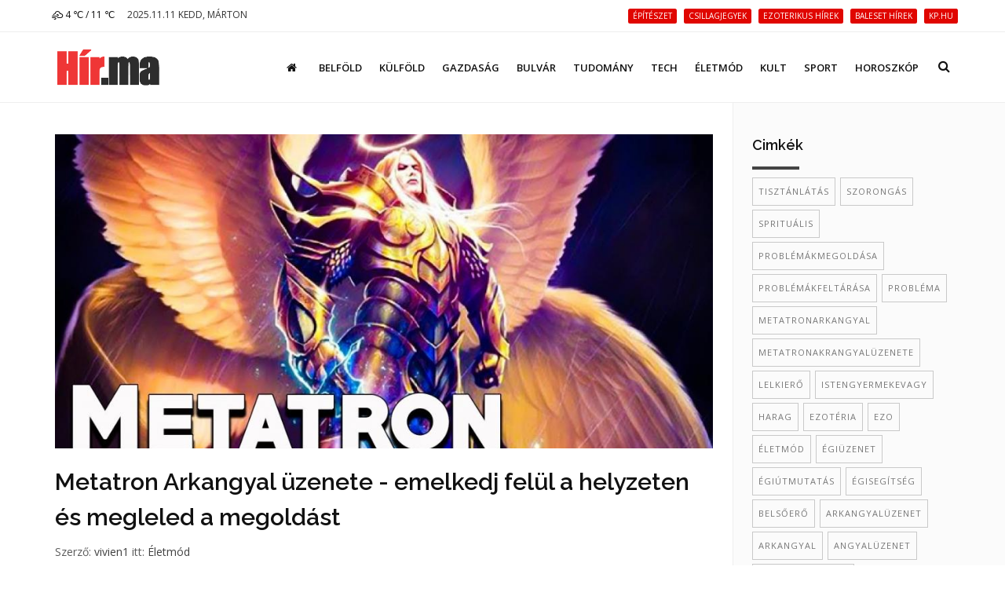

--- FILE ---
content_type: text/html; charset=UTF-8
request_url: https://hir.ma/tag/istengyermekevagy
body_size: 5390
content:
<!DOCTYPE html>
<html lang="hu">

<head>
    <meta charset="utf-8">
    <meta http-equiv="X-UA-Compatible" content="IE=edge">
    <meta name="viewport" content="width=device-width, initial-scale=1, maximum-scale=1" />

    <link rel="search" type="application/opensearchdescription+xml" title="Keresés" href="/opensearch.xml" />

    <link rel="shortcut icon" href="/templates/polo/assets/favicon/favicon.ico">
    <link rel="alternate" type="application/rss+xml" title="Hir.ma RSS" href="/feed" />
    <title>istengyermekevagy | Hír.ma</title>

    <!-- Bootstrap Core CSS -->
    <link href="/templates/polo/assets/vendor/bootstrap/css/bootstrap.min.css" rel="stylesheet">
    <link href="/templates/polo/assets/vendor/fontawesome/css/font-awesome.min.css" type="text/css" rel="stylesheet">
    <link href="/templates/polo/assets/vendor/animateit/animate.min.css" rel="stylesheet">

    <!-- Vendor css -->
    <link href="/templates/polo/assets/vendor/owlcarousel/owl.carousel.css" rel="stylesheet">
    <link href="/templates/polo/assets/vendor/magnific-popup/magnific-popup.css" rel="stylesheet">

    <!-- Template base -->
    <link href="/templates/polo/assets/css/theme-base.css?v=1.0" rel="stylesheet">

    <!-- Template elements -->
    <link href="/templates/polo/assets/css/theme-elements.css" rel="stylesheet">

    <!-- Responsive classes -->
    <link href="/templates/polo/assets/css/responsive.css" rel="stylesheet">

    <link href="/templates/polo/assets/vendor/weather-icons-master/css/weather-icons.min.css" rel="stylesheet">

    <!--[if lt IE 9]>
    <script src="http://css3-mediaqueries-js.googlecode.com/svn/trunk/css3-mediaqueries.js"></script>
    <script src="//cdnjs.cloudflare.com/ajax/libs/html5shiv/3.7.2/html5shiv.min.js"></script>
    <![endif]-->

    <!-- Template color -->
    <link href="/templates/polo/assets/css/color-variations/red.css" rel="stylesheet" type="text/css" media="screen" title="blue">

    <!-- LOAD GOOGLE FONTS -->
    <link href="https://fonts.googleapis.com/css?family=Open+Sans:400,300,800,700,600%7CRaleway:100,300,600,700,800" rel="stylesheet" type="text/css" />

    <!-- CSS CUSTOM STYLE -->
    <link rel="stylesheet" type="text/css" href="/templates/polo/assets/css/custom.css?v=1.0" media="screen" />


    <div id="fb-root"></div>
    <script>
      window.fbAsyncInit = function() {
        FB.init({
          appId      : '933666483429426',
          xfbml      : true,
          version    : 'v2.8'
        });
      };
      (function(d, s, id){
         var js, fjs = d.getElementsByTagName(s)[0];
         if (d.getElementById(id)) {return;}
         js = d.createElement(s); js.id = id;
         js.src = "//connect.facebook.net/hu_HU/sdk.js";
         fjs.parentNode.insertBefore(js, fjs);
       }(document, 'script', 'facebook-jssdk'));
    </script>
    
    
    <meta name="google-site-verification" content="rkKnqIGHQZRKbPf3gtMkUI8UhcO83PWXTC1bALS00lA" />
    <meta name="description" content="Hir.ma friss hírek egész nap" />
    <meta property="og:type" content="website" />
    <meta property="og:url" content="https://hir.ma/" />
    <meta property="og:title" content="istengyermekevagy | Hír.ma" />
    <meta property="og:description" content="Hir.ma friss hírek egész nap" />
    <meta property="og:image" content="" />
    <meta property="fb:app_id" content="933666483429426" />
    <meta property="article:publisher" content="https://www.facebook.com/hirpontma/" />

    <!--VENDOR SCRIPT-->
    <script src="/templates/polo/assets/vendor/jquery/jquery-1.11.2.min.js"></script>
    <script src="/templates/polo/assets/vendor/plugins-compressed.js"></script>

    
</head>
<body class="wide no-page-loader">
<!-- WRAPPER -->
<div class="wrapper">
    <!-- TOPBAR -->

<div id="topbar" class="">
    <div class="container">
        <div class="row">
            <div class="col-sm-6 col-xs-6">
                <ul class="top-menu text-uppercase">
                    <li>
                        <a href="/idojaras">
                            <i class='wi wi-owm-801'></i> 4 ℃ /  11 ℃
                        </a>
                    </li>
                    <li class="hidden-xs">
                        <span class="href-placeholder">
                            2025.11.11 Kedd, Márton                        </span>
                    </li>
                    <li class="hidden-xs hidden-sm">
                        <span class="href-placeholder">
                           &nbsp;                        </span>
                    </li>
                </ul>
            </div>
            <div class="col-sm-6 col-xs-6">
                <ul class="top-menu text-right">
                                            <li class="hidden-xs header-tags">
                                                    <a href="/tag/építészet">
                                <span class="label label-xs label-danger header-tag">építészet</span>
                            </a>
                                                    <a href="/tag/csillagjegyek">
                                <span class="label label-xs label-danger header-tag">csillagjegyek</span>
                            </a>
                                                    <a href="/tag/ezoterikus+hírek">
                                <span class="label label-xs label-danger header-tag">ezoterikus hírek</span>
                            </a>
                                                    <a href="/tag/baleset+hírek">
                                <span class="label label-xs label-danger header-tag">baleset hírek</span>
                            </a>
                                                    <a href="/tag/kp.hu">
                                <span class="label label-xs label-danger header-tag">kp.hu</span>
                            </a>
                                                </li>
                                                                                   <!-- <li><a href="/signup/"><i class="fa fa-user-plus"></i> Regisztráció</a></li> -->

                    <!--<li><a href="/admin/login/" ><i class="fa fa-user"></i></a></li>-->
                                    </ul>
            </div>
        </div>
    </div>
</div>
<!-- END: TOPBAR -->

<!-- HEADER -->
<header id="header" class="header-no-sticky ">
    <div id="header-wrap">
        <div class="container">

            <!--LOGO-->
            <div id="logo">
                <a href="/" class="logo" data-dark-logo="images/logo-dark.png">
                    <img src="/templates/polo/assets/images/hirma-logo-3.png" alt="Logo">
                </a>
            </div>
            <!--END: LOGO-->

            <!--MOBILE MENU -->
            <div class="nav-main-menu-responsive">
                <button class="lines-button x">
                    <span class="lines"></span>
                </button>
            </div>
            <!--END: MOBILE MENU -->

            <!--TOP SEARCH -->
            <div id="top-search"> <a id="top-search-trigger"><i class="fa fa-search"></i><i class="fa fa-close"></i></a>
                <form id="form-top-search" action="#" method="get">
                    <input type="text" name="q" class="form-control" value="" placeholder="Kezdjen el gépelni, majd nyomjon &quot;Entert&quot;">
                </form>
            </div>
            <!--END: TOP SEARCH -->

            <!--NAVIGATION-->
            <div class="navbar-collapse collapse main-menu-collapse navigation-wrap">
                <div class="container">
                    <nav id="mainMenu" class="main-menu mega-menu">
                        <ul class="main-menu nav nav-pills">
                                                            
                                                                    <li class="">
                                        <a href="/"><i class='fa fa-home'></i></a>
                                    </li>
                                                                                            
                                                                    <li class="">
                                        <a href="/category/belfold">Belföld</a>
                                    </li>
                                                                                            
                                                                    <li class="">
                                        <a href="/category/kulfold">Külföld</a>
                                    </li>
                                                                                            
                                                                    <li class="">
                                        <a href="/category/gazdasag">Gazdaság</a>
                                    </li>
                                                                                            
                                                                    <li class="">
                                        <a href="/category/bulvar">Bulvár</a>
                                    </li>
                                                                                            
                                                                    <li class="">
                                        <a href="/category/tudomany">Tudomány</a>
                                    </li>
                                                                                            
                                                                    <li class="">
                                        <a href="/category/technika">Tech</a>
                                    </li>
                                                                                            
                                                                    <li class="">
                                        <a href="/category/eletmod">Életmód</a>
                                    </li>
                                                                                            
                                                                    <li class="">
                                        <a href="/category/kult">Kult</a>
                                    </li>
                                                                                            
                                                                    <li class="">
                                        <a href="/category/sport-2">Sport</a>
                                    </li>
                                                                                            
                                                                    <li class="">
                                        <a href="/category/horoszkop-2">Horoszkóp</a>
                                    </li>
                                                                                        <!--
                            <li class="dropdown">
                                <a href="#">Features <i class="fa fa-angle-down"></i> </a>
                                <ul class="dropdown-menu">
                                    <li class="dropdown-submenu"> <a href="#">Headers</a>
                                        <ul class="dropdown-menu">
                                            <li><a href="header-transparent.html">Transparent</a></li>
                                            <li><a href="header-light.html">Light</a></li>
                                            <li><a href="header-light-transparent.html">Light Transparent</a></li>
                                            <li><a href="header-dark.html">Dark</a></li>
                                            <li><a href="header-dark-transparent.html">Dark Transparent</a></li>
                                            <li><a href="header-modern.html">Modern</a></li>
                                            <li><a href="header-modern-dark.html">Modern Dark</a></li>
                                            <li><a href="header-modern-dark-transparent.html">Modern Dark Transparent</a></li>
                                            <li><a href="header-modern-light-transparent.html">Modern Light Transparent</a></li>
                                            <li><a href="header-logo-center.html">Logo center</a></li>
                                            <li><a href="header-logo-right.html">Logo right</a></li>
                                            <li><a href="header-fullwidth.html">Fullwidth</a></li>
                                            <li><a href="header-mini.html">Mini</a></li>
                                            <li><a href="header-static.html">Static</a></li>
                                            <li><a href="header-no-sticky.html">No Sticky</a></li>
                                            <li><a href="header-topbar.html">Topbar</a></li>
                                            <li><a href="header-topbar-transparent.html">Topbar Transparent</a></li>
                                            <li><a href="header-topbar-dark.html">Topbar Dark</a></li>
                                            <li><a href="header-topbar-colored.html">Topbar Colored</a></li>
                                        </ul>
                                    </li>
                                </ul>
                            </li>-->
                        </ul>
                    </nav>
                </div>
            </div>
            <!--END: NAVIGATION-->
        </div>
    </div>
</header>


    <section class="content p-t-40">
        <div class="container">
            <div class="row">
                <!-- Blog post-->
                <div class="post-content col-md-9">
                    <!-- Blog image post-->
                                        <div class="post-item">
                                                <div class="post-image">
                            <a href="/eletmod/metatron-arkangyal-uzenete-emelkedj-felul-a-helyzeten-es-megleled-a-megoldast/783860">
                                <img alt="Metatron Arkangyal üzenete - emelkedj felül a helyzeten és megleled a megoldást" src="/uploads/thumbnails/l/783860_thumbnail_1650893541.jpg">
                            </a>
                        </div>
                                                <div class="post-content-details">
                            <div class="post-title">
                                <h2><a href="/eletmod/metatron-arkangyal-uzenete-emelkedj-felul-a-helyzeten-es-megleled-a-megoldast/783860">Metatron Arkangyal üzenete - emelkedj felül a helyzeten és megleled a megoldást</a></h2>
                            </div>
                            <div class="post-info">
                                <span class="post-autor">Szerző: <a href="/szerzo/186/vivien1">vivien1</a></span>
                                <span class="post-category">itt:
                                        <a href='/category/eletmod'>Életmód</a>                                </span>
                            </div>
                            <div class="post-description">
                                Ha hajlandó vagy felülemelkedni a helyzeteden, olyan erőket hívsz magadhoz, melyek segítenek téged a megoldás megtalálásában.                            </div>
                        </div>
                    </div>
                                        <div class="post-item">
                                                <div class="post-image">
                            <a href="/eletmod/michael-arkangyal-uzenete-emlekezz-az-igaz-onvalodra/783127">
                                <img alt="Michael Arkangyal üzenete - Emlékezz az igaz önvalódra!" src="/uploads/thumbnails/l/783127_thumbnail_1649009683.jpg">
                            </a>
                        </div>
                                                <div class="post-content-details">
                            <div class="post-title">
                                <h2><a href="/eletmod/michael-arkangyal-uzenete-emlekezz-az-igaz-onvalodra/783127">Michael Arkangyal üzenete - Emlékezz az igaz önvalódra!</a></h2>
                            </div>
                            <div class="post-info">
                                <span class="post-autor">Szerző: <a href="/szerzo/186/vivien1">vivien1</a></span>
                                <span class="post-category">itt:
                                        <a href='/category/eletmod'>Életmód</a>                                </span>
                            </div>
                            <div class="post-description">
                                Nem vesztél el, csupán megfeledkeztél róla, hogy ki is vagy valójában.                            </div>
                        </div>
                    </div>
                    
                    <!-- pagination nav -->
                                    </div>
                <!-- END: Blog post-->

                <!-- Sidebar-->
                <div class="sidebar sidebar-modern col-md-3">


                    <!--widget tags -->
                                        <div class="widget clearfix widget-tags">
                        <h4 class="widget-title">Cimkék</h4>
                        <div class="tags">
                                                            <a href="/tag/tisztánlátás">tisztánlátás</a>
                                                            <a href="/tag/szorongás">szorongás</a>
                                                            <a href="/tag/sprituális">sprituális</a>
                                                            <a href="/tag/problémákmegoldása">problémákmegoldása</a>
                                                            <a href="/tag/problémákfeltárása">problémákfeltárása</a>
                                                            <a href="/tag/probléma">probléma</a>
                                                            <a href="/tag/metatronarkangyal">metatronarkangyal</a>
                                                            <a href="/tag/metatronakrangyalüzenete">metatronakrangyalüzenete</a>
                                                            <a href="/tag/lelkierő">lelkierő</a>
                                                            <a href="/tag/istengyermekevagy">istengyermekevagy</a>
                                                            <a href="/tag/harag">harag</a>
                                                            <a href="/tag/ezotéria">ezotéria</a>
                                                            <a href="/tag/ezo">ezo</a>
                                                            <a href="/tag/életmód">életmód</a>
                                                            <a href="/tag/égiüzenet">égiüzenet</a>
                                                            <a href="/tag/égiútmutatás">égiútmutatás</a>
                                                            <a href="/tag/égisegítség">égisegítség</a>
                                                            <a href="/tag/belsőerő">belsőerő</a>
                                                            <a href="/tag/arkangyalüzenet">arkangyalüzenet</a>
                                                            <a href="/tag/arkangyal">arkangyal</a>
                                                            <a href="/tag/angyalüzenet">angyalüzenet</a>
                                                            <a href="/tag/angyalisegítség">angyalisegítség</a>
                                                            <a href="/tag/angyalioltalom">angyalioltalom</a>
                                                            <a href="/tag/biztonságbanvagy">biztonságbanvagy</a>
                                                            <a href="/tag/szeretvevagy">szeretvevagy</a>
                                                            <a href="/tag/emlékezzönmagadra">emlékezzönmagadra</a>
                                                            <a href="/tag/michaelarkangyalüzenete">michaelarkangyalüzenete</a>
                                                            <a href="/tag/michaelarkangyal">michaelarkangyal</a>
                                                            <a href="/tag/angyal">angyal</a>
                                                            <a href="/tag/ezoterika">ezoterika</a>
                                                    </div>
                    </div>
                                        <!--end: widget tags -->
                                        <!--widget blog articles-->
                    <div class="widget clearfix widget-blog-articles">
                        <h4 class="widget-title">Legfrissebb bejegyzések</h4>
                        <ul class="list-posts list-medium">
                                                                                                <li>
                                                                                    <a href="/18-2/zsarolo-rosszlanyok/827941">
                                                <img class="img-responsive" alt="Zsaroló rosszlányok" src="/uploads/thumbnails/s/827941_thumbnail_1762867630.jpg" />
                                            </a>
                                                                                <h3>
                                            <a href="/18-2/zsarolo-rosszlanyok/827941">Zsaroló rosszlányok</a>
                                        </h3>
                                        <small>2025.11.11</small>
                                    </li>
                                                                            <hr>
                                                                                                        <li>
                                                                                <h3>
                                            <a href="/18-2/uj-vezetest-neveztek-ki-a-szlovak-vasuttarsasag-elere-a-vasarnapi-vonatbalesetet-kovetoen/827946">Új vezetést neveztek ki a szlovák vasúttársaság élére a vasárnapi vonatbalesetet követően</a>
                                        </h3>
                                        <small>2025.11.11</small>
                                    </li>
                                                                            <hr>
                                                                                                        <li>
                                                                                <h3>
                                            <a href="/kozlekedes/bkk-uj-teli-mol-bubi-berletet-vezetnek-be-december-23-ig/827945">BKK: új, téli MOL Bubi-bérletet vezetnek be december 23-ig</a>
                                        </h3>
                                        <small>2025.11.11</small>
                                    </li>
                                                                            <hr>
                                                                                                        <li>
                                                                                <h3>
                                            <a href="/kulfold/orizetbe-vettek-ot-gyanusitottat-az-ukran-energetikai-szektorban-inditott-korrupcioellenes-eljaras-soran/827944">Őrizetbe vettek öt gyanúsítottat az ukrán energetikai szektorban indított korrupcióellenes eljárás során</a>
                                        </h3>
                                        <small>2025.11.11</small>
                                    </li>
                                                                            <hr>
                                                                                                        <li>
                                                                                    <a href="/eletmod/szerencsesuti-uzenet-2026-ra/827898">
                                                <img class="img-responsive" alt="Szerencsesüti üzenet 2026-ra" src="/uploads/thumbnails/s/827898_thumbnail_1762840615.jpg" />
                                            </a>
                                                                                <h3>
                                            <a href="/eletmod/szerencsesuti-uzenet-2026-ra/827898">Szerencsesüti üzenet 2026-ra</a>
                                        </h3>
                                        <small>2025.11.11</small>
                                    </li>
                                                                                                                        </ul>
                    </div>
                    <!--end: widget blog articles-->
                                        <!--widget blog articles-->
                    
                    <!--end: widget blog articles-->
                                                                                <div class="widgetclearfix widget-blog-articles">
                        <div class="fb-page" data-href="https://www.facebook.com/hirpontma/" data-tabs="timeline" data-small-header="false" data-adapt-container-width="true" data-hide-cover="false" data-show-facepile="true">
                            <blockquote cite="https://www.facebook.com/hirpontma/" class="fb-xfbml-parse-ignore"><a href="https://www.facebook.com/hirpontma/">https://www.facebook.com/hirpontma/</a></blockquote>
                        </div>
                    </div>

                </div>
                <!-- END: Sidebar-->
            </div>
        </div>
    </section>

    
    <div class="container m-b-0">
        <div class="ad-fix-bal">
                            <p style="text-align: center;"><a href="http://www.ujhazak.com" target="_blank"><img class="aligncenter" src="https://csaladihazepites.com/wp-content/uploads/2012/01/tovabb-a-tervekre1.jpg" alt="" width="260" height="200" /></a></p>                    </div>
    </div>
<!-- FOOTER -->
<footer class="background-dark text-grey" id="footer">
    <div class="copyright-content">
        <div class="container">
            <div class="row">
                <div class="col-sm-5 copyright-text">
                    &copy; 2025 <a class="underline" href="https://hir.ma/" >hir.ma</a> Minden jog fenntartva.
                </div>
                <div class="col-sm-7 copyright-text">
                    <ul class="list-inline text-right">
                        <li><a href="/feed"><i class="fa fa-rss"></i></a></li>
                        <li><a href="https://www.facebook.com/hirpontma/"><i class="fa fa-facebook"></i></a></li>
                                                                                    <li><a href="/impresszum/">Impresszum</a></li>
                                                            <li><a href="/jogi-iranyelvek/">Jogi irányelvek</a></li>
                                                            <li><a href="/mediaajanlat/">Médiaajánlat</a></li>
                                                                            <li><a href="/kapcsolat/">Kapcsolat</a></li>
                        <li><a href="/hirlevel/">Hírlevél</a></li>
                    </ul>
                </div><!--
                <div class="copyright-text text-center"> &copy; 2016 Hír.ma Minden jog fenntartva. <a target="_blank" href="http://www.inspiro-media.com">INSPIRO</a>
                </div>-->
            </div>
        </div>
    </div>
</footer>
<!-- END: FOOTER -->
    <a id="annyoing-redirect-link" href="http://ujhazak.com/" class="hide">http://ujhazak.com</a>
<!-- GO TOP BUTTON -->
<a class="gototop gototop-button" href="#"><i class="fa fa-chevron-up"></i></a>

<!-- Theme Base, Components and Settings -->
<script src="/templates/polo/assets/js/theme-functions.js"></script>

<!-- Custom js file -->
<script src="/templates/polo/assets/js/custom.js"></script>






<!-- BEGIN PAGE LEVEL PLUGINS -->

    <script>
  (function(i,s,o,g,r,a,m){i['GoogleAnalyticsObject']=r;i[r]=i[r]||function(){
  (i[r].q=i[r].q||[]).push(arguments)},i[r].l=1*new Date();a=s.createElement(o),
  m=s.getElementsByTagName(o)[0];a.async=1;a.src=g;m.parentNode.insertBefore(a,m)
  })(window,document,'script','https://www.google-analytics.com/analytics.js','ga');

  ga('create', 'UA-28261847-7', 'auto');
  ga('send', 'pageview');

</script>    <script type="text/javascript">
_atrk_opts = { atrk_acct:"4Pwih1aMQV002y", domain:"hir.ma",dynamic: true};
(function() { var as = document.createElement('script'); as.type = 'text/javascript'; as.async = true; as.src = "https://d31qbv1cthcecs.cloudfront.net/atrk.js"; var s = document.getElementsByTagName('script')[0];s.parentNode.insertBefore(as, s); })();
</script>


<noscript><img src="https://d5nxst8fruw4z.cloudfront.net/atrk.gif?account=4Pwih1aMQV002y" style="display:none" height="1" width="1" alt=""/></noscript>
</div>
</body>
</html>